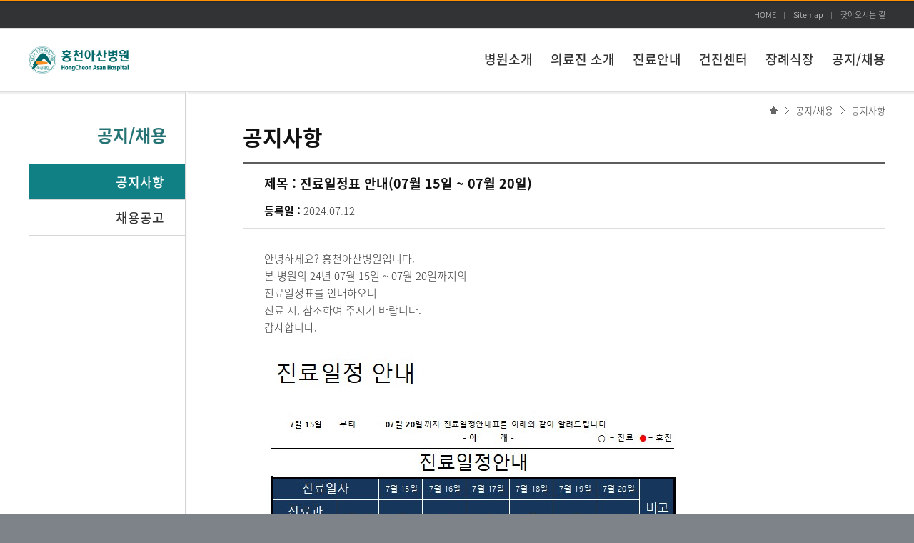

--- FILE ---
content_type: text/html; charset=UTF-8
request_url: https://hch.asanfoundation.or.kr/asan/depts/D140/K/noticeDetail.do?menuId=2963&contentId=6821&versionNo=1
body_size: 17186
content:

<!DOCTYPE html PUBLIC "-//W3C//DTD XHTML 1.0 Transitional//EN" "http://www.w3.org/TR/xhtml1/DTD/xhtml1-transitional.dtd">

<!DOCTYPE html PUBLIC "-//W3C//DTD XHTML 1.0 Transitional//EN" "http://www.w3.org/TR/xhtml1/DTD/xhtml1-transitional.dtd">
<html lang="ko" xml:lang="ko">
<head>
	<meta http-equiv="Content-Type" content="text/html;charset=UTF-8" />
	<meta http-equiv="Content-Script-Type" content="text/javascript" />
	<meta http-equiv="Content-Style-Type" content="text/css" />
	
	<meta http-equiv="X-UA-Compatible" content="IE=edge" />
	<meta name="robots" content="index, follow" />
	<meta name="viewport" content="width=device-width, minimum-scale=0.25, maximum-scale=2.0, user-scalable=yes" />
	
	
		<title>공지사항 | 공지/채용&nbsp;|&nbsp;홍천아산병원</title>
	
		
	<meta name="description" content="앞선의술, 더 큰 사랑을 실천하는 홍천아산병원입니다." />	
	<meta name="Keywords" content="재단산하병원, 홍천아산병원, 건진센터, 장례식장, 강원도 홍천군" /> 
	<meta name="naver-site-verification" content="0de17f96115a739db3b7fb28152d143be3cc291b" />
		
	
<!DOCTYPE html PUBLIC "-//W3C//DTD XHTML 1.0 Transitional//EN" "http://www.w3.org/TR/xhtml1/DTD/xhtml1-transitional.dtd">
	
	<link rel="shortcut icon" href="/asan/images/common/favi.ico" type="image/x-icon" />
	<!--=== CSS ===-->
	<link href="/asan/css/homebuilder/common2.css" rel="stylesheet" type="text/css" />
	<link href="/asan/css/homebuilder/reset_hb.css" rel="stylesheet" type="text/css" />
	<link href="/asan/css/homebuilder/layout_hb.css" rel="stylesheet" type="text/css" />
	<link href="/asan/css/homebuilder/common_hb.css" rel="stylesheet" type="text/css" />
	<link href="/asan/css/homebuilder/template_hb.css" rel="stylesheet" type="text/css" />
	<link href="/asan/css/homebuilder/editorCustom_hb.css" rel="stylesheet" type="text/css" />
	<link href="/asan/css/homebuilder/doctor_hb.css" rel="stylesheet" type="text/css" />
	<link href="/asan/css/search.css" rel="stylesheet" type="text/css" /><!--  통합검색 자동완성 -->
	
	
	
	<!--=== JavaScript ===-->
	<script type="text/javascript" src="/asan/js/homebuilder/jquery-1.10.2.min.js"></script>
	<script type="text/javascript" src="/asan/js/homebuilder/common_hb.js"></script>
	<script type="text/javascript" src="/asan/js/homebuilder/template_hb.js"></script>
	<script type="text/javascript" src="/asan/js/homebuilder/jquery-visualUi_hb.js"></script>
	<script type="text/javascript" src="/asan/js/homebuilder/mainImage.js"></script>
	<script type="text/javascript" src="/asan/js/homebuilder/fileCheck.js"></script>	
	<script type="text/javascript" src="/asan/js/homebuilder/jquery-carousel_1.1.js"></script>	
	
	<script type="text/javascript" src="/asan/js/common.js"></script>	
	<script type="text/javascript" src="/asan/js/medical.js"></script>	
	<script type="text/javascript" src="/asan/js/search/search.js"></script>
	<script type="text/javascript" src="/asan/js/search/akc.js"></script>
	<script type="text/javascript" src="/asan/js/search/searchedkwd.js"></script>
	
	
	<!-- 재단의 경우 별도의 style -->
	
		<style>
		#headerWrap h1.logo,
		#headerWrap h2.titles{line-height: 1;}
		</style>	
	
	
	<script type="text/javascript">
		$(window).ready(function(){
			
			$("body").trigger("topBanner.init", false );
			
		});
	</script>
</head>

	

<style>
html,body{background:#7e8389;}
</style>
<body >
<!-- skipToContent -->
<div id="skipToContent">
	<a href="#gnb">주메뉴 바로가기</a>
	<a href="#innerContent">본문 바로가기</a>
</div>
<!-- //skipToContent -->
<div id="asanWrap">

	<!-- add 20140619 상단 베너영역 추가 :: START -->
	
	<!-- add 20140619 상단 베너영역 추가 :: END -->

	<div id="headerWrap">
		<div class="innerWrap">
			
<!DOCTYPE html PUBLIC "-//W3C//DTD XHTML 1.0 Transitional//EN" "http://www.w3.org/TR/xhtml1/DTD/xhtml1-transitional.dtd">
		
	<!-- add 20140619 상단 베너영역 추가 :: START -->
	
	<!-- add 20140619 상단 베너영역 추가 :: END -->		
			

	<div class="siteTitle">
		<h1 class="logo">
			<a href="/asan/depts/D140/K/deptMain.do">
				<img src="/asan/images/homebuilder/common/logo_d140.png" alt="홍천아산병원" />
			</a>
		</h1>
		
	</div>
	 
	
	
	<ul class="otherUtillBtn" style="right: 0px;">
		
			<li><a href="/asan/depts/D140/K/deptMain.do">HOME</a></li>
			<li><a href="/asan/depts/D140/K/sitemap.do">Sitemap</a></li>
			<li class="last"><a href="/asan/depts/D140/K/content.do?menuId=2964">찾아오시는 길</a></li>		
		
	</ul>
	
		</div>
		
		<!-- GNB -->
		
		<div id="gnb" tabIndex="0">
			<ul>
				
						<li class="depth1 first">
							
									<a href="/asan/depts/D140/K/directory.do?menuId=2937">병원소개</a>
								
						</li>
					
						<li class="depth1 ">
							
									<a href="/asan/depts/D140/K/directory.do?menuId=2955">의료진 소개</a>
								
						</li>
					
						<li class="depth1 ">
							
									<a href="/asan/depts/D140/K/directory.do?menuId=2957">진료안내</a>
								
						</li>
					
						<li class="depth1 ">
							
									<a href="/asan/depts/D140/K/directory.do?menuId=2965">건진센터</a>
								
						</li>
					
						<li class="depth1 ">
							
									<a href="/asan/depts/D140/K/directory.do?menuId=2972">장례식장</a>
								
						</li>
					
						<li class="depth1 ">
							
									<a href="/asan/depts/D140/K/directory.do?menuId=2961">공지/채용</a>
								
						</li>
					
			</ul>
		</div>
		<!--// GNB -->		
		
	</div> <!-- // headerWrap -->
	<div id="outerContent">
<!-- Content :: START -->


<!-- Sub Contents :: START --><!--innerContent -->

	


<div id="innerContent" tabIndex="0" class="">
	<!-- // innerWrapBorder -->
	
	
	<!-- // innerWrapBorder -->
	<div class="innerWrapBorder clearfix"> <!-- lnb없는 레이아웃일 경우 :: innerWrap => innerWrapBorder 로 변경  --> <!-- lnb없는 레이아웃일 경우 :: innerWrap 변경  -->
		
		
<!DOCTYPE html PUBLIC "-//W3C//DTD XHTML 1.0 Transitional//EN" "http://www.w3.org/TR/xhtml1/DTD/xhtml1-transitional.dtd">
	<div class="newLocation">
		<a href="/asan/depts/D140/K/deptMain.do" class="home"><img src="/asan/images/homebuilder/ico/ico_home.gif" alt="home" /></span>
			
							<a href="/asan/depts/D140/K/directory.do?menuId=2961" class="depth">공지/채용</a>
						
							<a href="#content" onclick="location.reload(); return false;" class="depth current">공지사항</a>
						
	</div><!-- // location -->
		
		
		<!-- LNB :: START -->
		

<script type="text/javascript">
$(document).ready(function(){
	$(".depth2").find(".current").parents("li").addClass("current");
	$(".depth2").find(".current").parent().addClass("show");
});
function fnChildOpen(element) {
	$("#lnb .show").removeClass("show");
	$(element).next("ul").addClass("show");
}
</script>

<div id="lnb" tabindex="0">
	<h2 class="lnbTitle">공지/채용</h2>
	<ul class="depth1">
		
					<li class="current">
						
								<a href="/asan/depts/D140/K/module.do?menuId=2963">공지사항</a>
							
					</li>
				
					<li >
						
								<a href="/asan/depts/D140/K/bbs.do?menuId=4985">채용공고</a>
							
					</li>
				
	</ul>
</div><!-- // lnb -->
		<!-- LNB :: END -->			
		
				
		
		<div id="content" tabindex="0" class="defaultCont" > <!-- lnb없는 레이아웃일 경우 :: fullCont 변경 -->
		
			
				<h3>공지사항</h3>
			

<script type="text/javascript">
function fnList() {
	$('#listForm').attr("action", "/asan/depts/D140/K/notice.do?menuId=2963").submit();
}
function fnDetail(contentId) {
	$("[name=contentId]").val(contentId);
	$('#listForm').attr("action", "/asan/depts/D140/K/noticeDetail.do?menuId=2963").submit();
}
</script>

	<form action="/asan/depts/D140/K/notice.do?menuId=2963" method="get" id="listForm">
		<input id="menuId" name="menuId" type="hidden" value="2963"/><input id="pageIndex" name="pageIndex" type="hidden" value="1"/><input id="searchCondition" name="searchCondition" type="hidden" value=""/><input id="searchKeyword" name="searchKeyword" type="hidden" value=""/><input id="contentId" name="contentId" type="hidden" value="6821"/>
	</form>

	<form action="/asan/depts/D140/K/notice.do?menuId=2963" method="post" id="detailForm">
		<input id="menuId" name="menuId" type="hidden" value="2963"/><input id="contentId" name="contentId" type="hidden" value="6821"/><input id="versionNo" name="versionNo" type="hidden" value="1"/><input id="approvalId" name="approvalId" type="hidden" value="123781"/>
	</form>

	<div class="viewTypeSec">
		<table cellpadding="0" cellspacing="0" border="0" width="100%" class="tableLayout" summary="공지사항 상세페이지 입니다, 제목,동영상,등록일, 첨부파일, 내용으로 나누어져 있습니다.">
			<caption>상세페이지</caption>
			<colgroup>
				<col width="450px" />
				<col width="450px" />
			</colgroup>
			<thead>
				<tr>
					<th scope="col" id="viewTitle" class="leftAlign" colspan="2">
						<strong>제목 :</strong>
						<span>진료일정표 안내(07월 15일 ~ 07월 20일)</span>						
					</th>
				</tr>
			</thead>			
			<tbody>
				<tr class="bodyHeadTr">
					<td headers="viewTitle" class="leftHeadTd" colspan="2">
						<strong>등록일 :</strong>
						<span>2024.07.12</span>					
					</td>
				</tr>
			
				<tr>
					<td colspan="3" class="viewContent">
					
						<!-- 상세 컨덴츠 :: START -->
						<div class="cont">
							<p><span style="background-color: rgb(255, 255, 255);">안녕하세요? 홍천아산병원입니다.</span><br />
<span style="background-color: rgb(255, 255, 255);">본 병원의 24년 07월 15일 ~ 07월 20일까지의</span><br />
<span style="background-color: rgb(255, 255, 255);">진료일정표를 안내하오니</span><br />
<span style="background-color: rgb(255, 255, 255);">진료 시, 참조하여 주시기 바랍니다.</span><br />
<span style="background-color: rgb(255, 255, 255);">감사합니다.</span></p>

<p>&nbsp;</p>

<p><img alt="" src="https://www.amc.seoul.kr/asan/imageDown/homebuilder/20240712?fileName=진료일정표(07월 15일 ~ 07월 20일).jpg" style="width: 591px; height: 722px;" /></p>

						</div>
						<!-- 상세 컨덴츠 :: END -->
						
					</td>
				</tr>
			</tbody>
		</table>
		
		<div class="pageNavi">
			<dl>
				<dt>이전글</dt>
				<dd>
					
							<a href="/asan/depts/D140/K/noticeDetail.do?menuId=2963&contentId=6822" onclick="fnDetail(6822); return false;">홍천아산병원 미션ㆍ비전ㆍ핵심가치 알림</a>
						
				</dd>
				<dt>다음글</dt>
				<dd>
					
							<a href="/asan/depts/D140/K/noticeDetail.do?menuId=2963&contentId=6815" onclick="fnDetail(6815); return false;">진료일정표 안내(07월 08일 ~ 07월 13일)</a>
						
				</dd>
			</dl>
		</div>
		
		<div class="centerBtn">
			<a href="/asan/depts/D140/K/notice.do?menuId=2963" onclick="fnList(); return false;"  class="whiteMdBtn">목록</a>
		</div>
	</div>
	

</div>

  <!-- SNS :: defaultCont 전용 :: START -->
  
<div class="snsDefaultCont">
	<ul>
		<li><a href="#" onclick="asan_print(); return false;"><img src="/asan/images/common/btnCommonPrint.png" alt="현재 페이지를 인쇄하기" /></a></li>
	</ul>
  
	<div id="gotoTop" style="position: absolute; top: -26px; right: -60px;"><a href="#headerWrap"><img src="/asan/images/common/gotoTop.png" alt="페이지 처음으로 이동" /></a></div>
</div>
  

<script type="text/javascript">
function fnSnsTwitter() {
	ga('send', 'event', '홈빌더-SNS', 'CLICK', '트위터:' + document.title);
	window.open("https://twitter.com/intent/tweet?text=" + encodeURIComponent(document.title) + "&url=" + encodeURIComponent(document.URL));
}
function fnSnsFacebook() {
	ga('send', 'event', '홈빌더-SNS', 'CLICK', '페이스북:' + document.title);
	window.open("https://www.facebook.com/sharer/sharer.php?u=" + encodeURIComponent(document.URL));
}
function asan_print(){
	ga('send', 'event', '홈빌더-SNS', 'CLICK', '출력:' + document.title);
	window.print();
}

function fnRecommendMailPop() {
	ga('send', 'event', '홈빌더-SNS', 'CLICK', '추천메일:' + document.title);
	window.open("/asan/common/mail/recommendMailPop.do?linkTitle="+ fnTrim(document.title.substring(0, document.title.indexOf("|")))+"&linkUrl="+encodeURIComponent(document.URL), "recommendMailPop", "width=700, height=622");
}

(function($) {
	$.extend({
	// jquery 브라우저 구분 코드 (jquery 1.8.3 버전의 jQuery.broswer)
	// 아래의 코드가 필요하면 자신의 클래스에 붙여서 사용하면됨~!
	// Use of jQuery.browser is frowned upon.
	// More details: http://api.jquery.com/jQuery.browser
	// jQuery.uaMatch maintained for back-compat
	browser : (function(){
		function uaMatch( ua ) {
		ua = ua.toLowerCase();
		var match = /(chrome)[ \/]([\w.]+)/.exec( ua ) ||
		/(webkit)[ \/]([\w.]+)/.exec( ua ) ||
		/(opera)(?:.*version|)[ \/]([\w.]+)/.exec( ua ) ||
		/(msie) ([\w.]+)/.exec( ua ) ||
		ua.indexOf("compatible") < 0 && /(mozilla)(?:.*? rv:([\w.]+)|)/.exec( ua ) ||
		[];
		return {
		browser: match[ 1 ] || "",
		version: match[ 2 ] || "0"
		};
		};
		matched = uaMatch( navigator.userAgent );
		var browser = {};
		if ( matched.browser ) {
		browser[ matched.browser ] = true;
		browser.version = matched.version;
		}
		return browser;
		})()
	});
}(jQuery));
</script>
  <!-- SNS :: defaultCont 전용 :: END -->

</div>
<!-- // innerWrapBorder -->

</div>
<!-- //Sub Contents :: END --><!-- // innerContent -->

<!-- Content :: END -->
</div>
<!-- // outerContent -->

  <div id="footerWrap" style="height:150px;">

  <div class="innerWrap otherHomebuilder"> <!-- edit 20140626 산하병원 전용 클래스추가 -->
    
        <p class="footLogo"><img src="/asan/images/homebuilder/common/foot_logo_d140.png" alt="홍천아산병원" /></p>
        <p class="personalInfo"><a href="/asan/homebuilder.include.personInfo_hc.sp" onclick="window.open(this.href, '', 'width=700, height=794, scrollbars=no'); return false;">개인정보처리방침</a></p>
        <address>
        (25131) 강원특별자치도 홍천군 홍천읍 산림공원1길 17(갈마곡리 466-1)<br />
        TEL 033-430-5151 FAX 033-430-5616<br />
        CopyrightⓒHONGCHEON Asan Hospital All rights reserved.
        </address>
      
    <!-- 페밀리사이트 구조 변경 :: START -->
    <div class="otherFamilySite">
      <div class="btnOther"> <a href="http://www.amc.seoul.kr" class="frontBtn" target="_blank"><span>서울아산병원</span></a> <a href="http://www.asanfoundation.or.kr/af/" class="foundationBtn" target="_blank"><span>아산사회복지재단</span></a> </div>
      <div class="selectOther" id="selectOther">
        <label for="otherDeCall" class="tts">재단산하병원 바로가기</label>
        <select name="" id="otherDeCall">
          <option value="">재단산하병원</option>
          <option value="http://www.gnah.co.kr">강릉아산병원</option>
          <option value="http://ggh.asanfoundation.or.kr">금강아산병원</option>
          <option value="http://bsh.asanfoundation.or.kr">보성아산병원</option>
          <option value="http://brh.asanfoundation.or.kr">보령아산병원</option>
          <option value="http://ydh.asanfoundation.or.kr">영덕아산병원</option>
          <option value="http://jeh.asanfoundation.or.kr">정읍아산병원</option>
          <option value="http://hch.asanfoundation.or.kr">홍천아산병원</option>
        </select>
        <a href="#otherDeCall" class="goto" id="otherDeCallBtn" onclick="return false;" target="_blank"><span>바로가기</span></a> </div>
      <script type="text/javascript">
						$(function(){
							$("#otherDeCallBtn").on("click",function(){
								window.open( $("#otherDeCall").val() );
							});
						});
						</script> 
    </div>
    <!-- 페밀리사이트 구조 변경 :: END --> 
  </div>

</div>
<!-- // footerWrap -->
</div>
<!-- // asanWrap --> 

<!-- logAnalysis --> 
<script>
  (function(i,s,o,g,r,a,m){i['GoogleAnalyticsObject']=r;i[r]=i[r]||function(){
  (i[r].q=i[r].q||[]).push(arguments)},i[r].l=1*new Date();a=s.createElement(o),
  m=s.getElementsByTagName(o)[0];a.async=1;a.src=g;m.parentNode.insertBefore(a,m)
  })(window,document,'script','//www.google-analytics.com/analytics.js','ga');

  ga('create', 'UA-53200321-6', 'auto');
  ga('send', 'pageview');

</script> <!-- Google tag (gtag.js) -->
<script async src="https://www.googletagmanager.com/gtag/js?id=G-W20GJR38M1"></script>
<script>
  window.dataLayer = window.dataLayer || [];
  function gtag(){dataLayer.push(arguments);}
  gtag('js', new Date());

  gtag('config', 'G-W20GJR38M1');
</script> 
<!--// logAnalysis -->

</body></html>

--- FILE ---
content_type: text/css
request_url: https://hch.asanfoundation.or.kr/asan/css/homebuilder/common_hb.css
body_size: 3451
content:
@charset "utf-8";

/* oop style */
.moreBtn { font-family:dotum,'돋움'; font-size:11px; color:#777;}
.gotoBtn { font-family:dotum,'돋움'; font-size:12px; color:#333; text-decoration:underline;}
.clearBoth { *zoom:1;}
.clearBoth:after { content:""; display:block; clear:both;}

/* admArea 
.admArea { position:relative;}
.admArea .admBtn { position:absolute; top:0; right:0; display:inline-block; width:16px; height:16px; background:#333 url('/asan/images/homebuilder/btn/btn_adm_setting.png') no-repeat 0 0; z-index:9999}
.admArea .admBtn span { position:absolute; width:0; height:0; font-size:0; line-height:0; overflow:hidden; visibility:hidden;}
*/
.admArea { position:relative;}
.admArea .admBtn { position:absolute; top:0; right:0; width:100%; height:100%; background:url('/asan/images/homebuilder/btn/btn_adm_setting.png') no-repeat right 0; z-index:9999;}
.admArea .admBtn:hover{background:#000 url('/asan/images/homebuilder/btn/btn_adm_setting_big.png') no-repeat center center; opacity:.5;filter: alpha(opacity=50);}
.admArea .admBtn span { position:absolute; width:0; height:0; font-size:0; line-height:0; overflow:hidden; visibility:hidden;}

/* btn */
.btnGroup { text-align:center;}
.btnGroup.alignR { text-align:right;}

.btn-inverse { color: #ffffff; background-color: #555555; z-index: 2;}
.btn-inverse:hover,
.btn-inverse:focus { color: #ffffff; background-color: #626262;}
.btn-inverse:active,
.btn-inverse.active { background-color: #484848; border-top: 1px solid #151515;}
.btn-success { color: #ffffff; background-color: #51a351; z-index: 2;}
.btn-success:hover,
.btn-success:focus { color: #ffffff; background-color: #5eaf5e;}
.btn-success:active,
.btn-success.active { background-color: #499249; border-top: 1px solid #274e27;}
.btn-lg { padding: 10px 15px; font-size: 14px;}
.btn-sm { padding: 4px 9px; font-size: 12px;}
.btn-xs { padding: 0px 10px; font-size: 11px;}


/* .tableLayoutEditorMakeTable */
.tableLayoutEditorMakeTable{border-top:2px solid #267376 !important;}
.tableLayoutEditorMakeTable th,.tableLayoutEditorMakeTable td { vertical-align:middle;}
.tableLayoutEditorMakeTable thead th {padding:10px 0 !important;border-bottom:1px solid #267376 !important;background:#f5f5f5 !important;border-left:1px solid #ccc !important;line-height:1.3 !important; color:#0e787c !important;font-weight:bold !important;text-align:center !important;}
.tableLayoutEditorMakeTable thead th:first-child{border-left:0 !important;}
.tableLayoutEditorMakeTable thead th.leftLine{border-left:1px solid #ccc !important;}

.tableLayoutEditorMakeTable tbody th {padding:10px 0 !important;border-bottom:1px solid #ccc !important;background:#f5f5f5 !important;border-left:1px solid #ccc !important;line-height:1.3 !important; color:#0e787c !important;font-weight:bold !important;text-align:left !important;}
.tableLayoutEditorMakeTable tbody th:first-child{border-left:0 !important;}
.tableLayoutEditorMakeTable tbody th.leftLine{border-left:1px solid #ccc !important;}

.tableLayoutEditorMakeTable td{padding:10px 0 !important;border-bottom:1px solid #ccc !important;border-left:1px solid #ccc !important; text-align:center !important;}
.tableLayoutEditorMakeTable td:first-child{border-left:0 !important;}
.tableLayoutEditorMakeTable td.leftLine{border-left:1px solid #ccc !important;}
.tableLayoutEditorMakeTable td.leftTd{text-align:left !important; padding-left:15px !important;}


--- FILE ---
content_type: text/plain
request_url: https://www.google-analytics.com/j/collect?v=1&_v=j102&a=1303018082&t=pageview&_s=1&dl=https%3A%2F%2Fhch.asanfoundation.or.kr%2Fasan%2Fdepts%2FD140%2FK%2FnoticeDetail.do%3FmenuId%3D2963%26contentId%3D6821%26versionNo%3D1&ul=en-us%40posix&dt=%EA%B3%B5%EC%A7%80%EC%82%AC%ED%95%AD%20%7C%20%EA%B3%B5%EC%A7%80%2F%EC%B1%84%EC%9A%A9%C2%A0%7C%C2%A0%ED%99%8D%EC%B2%9C%EC%95%84%EC%82%B0%EB%B3%91%EC%9B%90&sr=1280x720&vp=1280x720&_u=IEBAAEABAAAAACAAI~&jid=987051339&gjid=1481575774&cid=606643139.1768885261&tid=UA-53200321-6&_gid=1489546547.1768885261&_r=1&_slc=1&z=475905746
body_size: -453
content:
2,cG-W20GJR38M1

--- FILE ---
content_type: text/javascript
request_url: https://hch.asanfoundation.or.kr/asan/js/homebuilder/jquery-carousel_1.1.js
body_size: 9015
content:
// onoff extend
(function($) {
	$.fn.onoff = function(n, on, off) {
		var n = n;
		var on = (!on) ? "On." : on + ".";
		var off = (!off) ? "Off." : off + ".";
		$(this).each(function(i) {
			this.src = (this.src).replace(on, off);
			if (i == n) {
				this.src = (this.src).replace(off, on);
			};
		});
	};
})(jQuery);

// jQuery Extend addIdx : dstyle
(function($){$.fn.addIdx = function(s){var s=(!s)?"idx":s;$(this).each(function(n,m){m[s] = n;});return this;};})(jQuery);
// jQuery Extend unClick : dstyle
(function($){$.fn.unclick = function(){this.each(function(n,m){m.onclick=function(){return false;}});return this;};})(jQuery);
//jQuery Extend rebind : dstyle
(function($){$.fn.rebind = function(e,f){this.unbind(e).bind(e,f);return this;};})(jQuery);

function strowCarousel(objDiv,h){
	if(objDiv.length==0){return;}
	jQuery(function(){
		// object setting
		var obj = {
				id:objDiv.get(0).id,
				div:objDiv,
				ul:objDiv.find(">ul"),
				li:objDiv.find(">ul>li"),
				first:objDiv.find(">ul>li")
			};
		obj.li.css({"float":"left"}); // 정상적인 레이아웃을 위해 미리 셋팅(강제)
		// clone object setting
		var cbj = {id:"carouselClone"+obj.id};
		obj.div.append("<ul id='"+cbj.id+"' style='display:none;'></ul>");
		var cc = jQuery("#"+cbj.id);
		obj.li.clone().appendTo(cc);
		jQuery.extend(cbj,{ul:cc,li:cc.find(">li")});
		cc=null;
		
		//default value setting
		var val = {
				length:obj.li.length,
				speed:500,
				viewitem:1,
				moveitem:1,
				itemWidth:(obj.first.outerWidth(true)),
				itemHeight:(obj.first.outerHeight(true)),
				prevBtn:null,
				nextBtn:null,
				stopBtn:null,
				startBtn:null,
				paraItem:null,
				interval:true,
				intervalStop:false,
				intervalTime:3000,
				create:function(){}, //callback function
				prevClick:function(){},
				nextClick:function(){},
				moveStart:function(){},
				moveEnd:function(){},
				itemHover:function(){},
				href:null,
				idx:null,
				caseTop:"0px",
				flick:false,
				btnView:"always" // always or indexed(현재 인덱스에 따라 좌우버튼 보이고 안보이고)
			};
		jQuery.extend(val,h);
		
		var valAdd = {
				length:(val.href) ? val.href.length : val.length,
				idx:((val.idx==null)?val.moveitem:val.idx),
				use:true,
				viewWidth:(val.itemWidth*val.viewitem),
				ulWidth:(val.itemWidth*(val.viewitem*3)),
				ulLeft:((val.itemWidth*val.moveitem)*-1),
				count:0,
				intervalTime:(val.intervalTime/100),
				hover:false
		};
		jQuery.extend(val,valAdd);
		valAdd=h=null; // closer (메모리 누수방지)
		
		
		// function setting
		var fn = {
				start:function(){
					fn.resetCase();
					fn.resetDOM();
					val.create.call(null,obj,val);
				},
				hrefStart:function(){
					fn.resetCase();
					cbj.ul.empty();
					jQuery(val.href).each(function(hrefNum,hrefUrl){
						var li = document.createElement("li");
						jQuery(li).css({"float":"left","margin":"0","padding":"0"});
						jQuery(li).load(hrefUrl,function(){
							cbj.ul.append(li);
							if((val.href.length-1)==hrefNum){
								jQuery.extend(cbj,{li:cbj.ul.find("li")});
								fn.resetDOM();
							};
						});
					});
				},
				prevIdx:function(num){
					return (((num%val.length)-(val.moveitem*2))+val.length)%val.length;
				},
				nextIdx:function(num){
					return num%val.length;
				},
				prevMove:function(){
					if(val.use){
						val.count = 0;
						val.use = false;
						val.moveStart.call(null,obj);
						obj.ul.animate({"left":"0"},val.speed,function(){
							fn.resetDOM("prev");
							val.use = true;
							val.moveEnd.call(null,obj,val);
						});
					};
				},
				nextMove:function(){
					if(val.use){
						val.count = 0;
						val.use = false;
						val.moveStart.call(null,obj);
						obj.ul.animate({"left":(val.ulLeft*2)+"px"},val.speed,function(){
							fn.resetDOM("next");
							val.use = true;
							val.moveEnd.call(null,obj,val);
						});
					};
				},
				resetDOM:function(type,num){
					type = (!type) ? "prev" : type ;
					var setArr = [];
					if(num==0 || num){
						var n = num;
					}else{
						var n = val.idx;
					};
					for(i=0;i<(val.viewitem*3);i++){
						setArr.push(fn[type+"Idx"](n+i));
					};
					val.idx = setArr[val.moveitem];
					obj.ul.empty();
					$(setArr).each(function(n,nm){
						cbj.li.eq(nm).clone().appendTo(obj.ul);
					});
					obj.ul.css({"left":val.ulLeft+"px"});
					if(val.interval){
						obj.ul.find("li").on("mouseover focusin",function(){
							val.count = 0;
							val.hover = true;
							val.itemHover.call(null,obj);
						});
						obj.ul.find("li").on("mouseout focusout",function(){
							val.count = 0;
							val.hover = false;
						});
						
						if(val.paraItem){
							val.paraItem.rebind("mouseover focusin",function(){
								val.count = 0;
								val.hover = true;
								val.itemHover.call(null,obj);
							});
							val.paraItem.rebind("mouseout focusout",function(){
								val.count = 0;
								val.hover = false;
							});
						};
					};
					if(val.btnView=="indexed"){
						if(val.prevBtn){
							val.prevBtn.show();
						}
						if(val.nextBtn){
							val.nextBtn.show();
						}
						if(val.prevBtn && val.idx==0){
							val.prevBtn.hide();
						}
						if(val.nextBtn && val.idx==val.length-1){
							val.nextBtn.hide();
						}
					};
				},
				resetCase:function(){
					obj.div.css({"position":"relative","width":val.viewWidth+"px","height":val.itemHeight+"px","overflow":"hidden"});
					obj.ul.css({"position":"absolute","top":val.caseTop,"left":val.ulLeft+"px","width":val.ulWidth+"px","height":val.itemHeight+"px","overflow":"hidden"});
				},
				intervalMove:function(){
					setInterval(function(){
						if(!val.intervalStop){
							if(val.count<val.intervalTime){
								val.count = val.count+1;
							}else{
								val.count = 0;
								if(!val.hover){
									fn.nextMove();
								};
							};
						};
					},100);
				}
		}
		
		// carousel Start
		// ajax href use AJAX Call
		if(val.href){
			fn.hrefStart();
		}else{
			fn.start();
		};
		
		if(val.flick){
			var nTouch = true; // 새로운 터치
			var isFlick = false; // 플리킹 중인가
			var sX = 0; // 플리킹시의 DIV X좌표
			var sY = 0; // 플리킹시의 DIV Y좌표
			var sT; // 플리킹 시간
			
			obj.ul.on("touchstart",function(event){
				var e = event.originalEvent.touches[0];
				sX = e.screenX;
				sY = e.screenY;
				sT = new Date();
				sT = sT.getTime();
			});
			
			obj.ul.on("touchmove",function(event){
				var e = event.originalEvent.touches[0];
				if(nTouch){
					if(Math.abs(sX-e.screenX)>Math.abs(sY-e.screenY)){
						isFlick=true;
						nTouch=false;
					}
				};
				if(isFlick){
					event.stopPropagation();
					event.preventDefault();
					var c=((sX-e.screenX)/screen.width)* -720;
					obj.ul.css({left:c-720});
				}
			})
			obj.ul.on("touchend",function(event){
				var eT = new Date();
				eT = eT.getTime();
				var e = event.originalEvent.changedTouches[0];
				if(isFlick){
					var d = sX-e.screenX;
					if(40 < d){
						fn.nextMove();
					}else if(d < -40){
						fn.prevMove();
					}else{
						fn.resetDOM("prev",val.idx+1);
					};
					isFlick = false;
					nTouch = true;
				};
			});
		};
		
		
		// action
		/* 이전버튼을 눌렀을때 액션 */
		if(val.prevBtn){
			var prevDOM = document.getElementById(val.prevBtn.get(0).id);
			prevDOM.onclick = function(){return false;};
			val.prevBtn.click(function(){
				val.prevClick.call(null,obj);
				fn.prevMove();
			});
		};
		/* 다음버튼을 눌렀을때 액션 */
		if(val.nextBtn){
			var nextDOM = document.getElementById(val.nextBtn.get(0).id);
			nextDOM.onclick = function(){return false;};
			val.nextBtn.click(function(){
				val.nextClick.call(null,obj);
				fn.nextMove();
			});
		};
		
		/* 스탑버튼을 눌렀을때 액션 */
		if(val.stopBtn){
			var stopDOM = document.getElementById(val.stopBtn.get(0).id);
			stopDOM.onclick = function(){return false;};
			val.stopBtn.click(function(){
				val.intervalStop = true;
			});
		};
		
		/* 시작버튼을 눌렀을때 액션 */
		if(val.startBtn){
			var startDOM = document.getElementById(val.startBtn.get(0).id);
			startDOM.onclick = function(){return false;};
			val.startBtn.click(function(){
				val.intervalStop = false;
			});
		};
		
		
		if(val.paraItem){
			val.paraItem.unclick().addIdx().click(function(){
				val.count = 0;
				/*fn.resetDOM("prev",this.idx);
				fn.nextMove();*/
				// 그냥 바꾸기만 할경우
				fn.resetDOM("prev",this.idx+1);
				setTimeout(function(){
					val.moveEnd.call(null,obj,val);
				});
			})
		};
		
		/* 시간으로 움직임을 만드는 함수 */
		if(val.interval){
			fn.intervalMove();
		};
		
		
		
	});
};

jQuery.extend(jQuery.strow,{carousel:strowCarousel})
jQuery.fn.carousel = function(h){
	strowCarousel(this,h);
};

jQuery.urlVars = function(key){
	return (function(){
		if(location.href.indexOf(key)!=-1){
			return location.href.split(key+"=")[1].split('&')[0];
		};
		return null;
	})();
};

--- FILE ---
content_type: text/javascript
request_url: https://hch.asanfoundation.or.kr/asan/js/homebuilder/common_hb.js
body_size: 1676
content:
/*
	* ���� ���� �����ư
	*/
	//$('.admArea').append('<a href="#" class="admBtn"><span>���� ����</span></a>');
	
// ���� ��
function mainTabUi (){
	var tabCon = $('.mainBoard .article');
	var tabBtn = $('.mainBoard .boardNavi h3'); 
	var moreBtn = $('.mainBoard .moreBtn'); 
	
	tabBtn.click(function(){
		tabCon.hide();
		moreBtn.hide();
		if(tabBtn.hasClass('on')){
			tabBtn.removeClass('on');	
		};
		var a = $(this).index();
		tabCon.eq(a).show();
		if(!tabBtn.eq(a).hasClass('on')){
			tabBtn.eq(a).addClass('on');	
		};
		moreBtn.eq(a).show();
	})
};

// QnA ����Ʈ ������ ���� UI
;(function($){
	var QNA = function(element,opt){
		this.isShow = false; // on�ΰ� off�ΰ�.
		this.$obj = $(element); // ���� �������� ������Ʈ.
		this.idx;
		this.$cont;
	}
	
	QNA.DEFAULTS = {
		kind:".qstOff",
		title:".faqClose",
		cont:".contTrWrap"
	}
	
	QNA.prototype.show = function(){
		alert( this.isShow );
	}
	
	$.fn.qnaListui = function(opt){
		this.each(function(){
			
		})
	};
})(jQuery)
function qnaListUi(){
	
	
	
	if( $(".qnaListTypeSec").length ){
		var o = {
			
		}
		$(".qnaListTypeSec .titleTd a").each(function(num){ this.idx = num; }).on("click",function(){
			$(".qstOff")
		});
		$(".qnaListTypeSec .titleTd a").on("click",function(){
			
			var cont = $(this).parents("tr").next();
			$(".contTrWrap").addClass("hide");
			cont.removeClass("hide");
		});
	};
}



$(function(){
	// QnA ����Ʈ�� �����Ұ�� ����.
	qnaListUi();
})